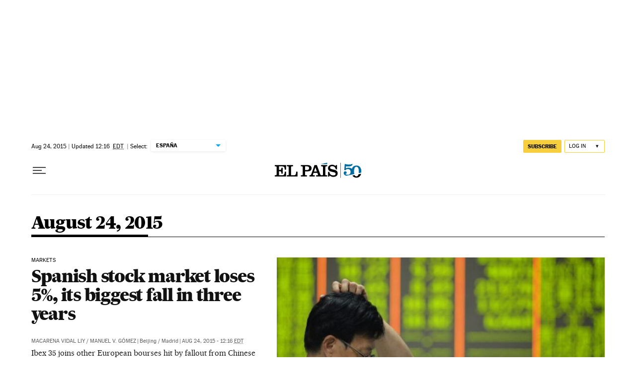

--- FILE ---
content_type: application/javascript; charset=utf-8
request_url: https://fundingchoicesmessages.google.com/f/AGSKWxURmyHVwnCWsB_rlMDggC4PS8bHo2IARmPh9dVLHWRADLqhGqKe9c54fPKpqdFowlu8bF9vUdGULJYF4AoUblhx_URH8SySbDKyB7AwMzNz1qpvOhsSgW2v1bOQIA63X61z9N1cU-oC5RXZefAmkYC3YJxI96Duqh67MzrR7RvEhSyw5bRt8DfdWM_P/__ad_over_/slidetopad./popupdfp./adbot728./adserverc.
body_size: -1288
content:
window['d28cc8de-bf93-46ea-bf4f-47fbfc067a52'] = true;

--- FILE ---
content_type: application/javascript; charset=utf-8
request_url: https://fundingchoicesmessages.google.com/f/AGSKWxXC6Gt25xgxldHtf9KnE2gHMCLPFN3h0Bt-_9GJd6OlwvrvufhMsmXoNtmYUrRZ1Mu_PXX6QCEI97S9WercpyDPtgcRD0G6yxFg8bb-ru3-5-CKkMKBtrFHlxUovN4iBHs9wj8=?fccs=W251bGwsbnVsbCxudWxsLG51bGwsbnVsbCxudWxsLFsxNzY4NzE1ODc1LDUwMDAwMDAwMF0sbnVsbCxudWxsLG51bGwsW251bGwsWzcsNl0sbnVsbCxudWxsLG51bGwsbnVsbCxudWxsLG51bGwsbnVsbCxudWxsLG51bGwsM10sImh0dHBzOi8vZW5nbGlzaC5lbHBhaXMuY29tL2FyY2hpdmUvMjAxNS0wOC0yNC8iLG51bGwsW1s4LCJNOWxrelVhWkRzZyJdLFs5LCJlbi1VUyJdLFsxNiwiWzEsMSwxXSJdLFsxOSwiMiJdLFsxNywiWzBdIl0sWzI0LCIiXSxbMjksImZhbHNlIl1dXQ
body_size: 104
content:
if (typeof __googlefc.fcKernelManager.run === 'function') {"use strict";this.default_ContributorServingResponseClientJs=this.default_ContributorServingResponseClientJs||{};(function(_){var window=this;
try{
var np=function(a){this.A=_.t(a)};_.u(np,_.J);var op=function(a){this.A=_.t(a)};_.u(op,_.J);op.prototype.getWhitelistStatus=function(){return _.F(this,2)};var pp=function(a){this.A=_.t(a)};_.u(pp,_.J);var qp=_.Zc(pp),rp=function(a,b,c){this.B=a;this.j=_.A(b,np,1);this.l=_.A(b,_.Nk,3);this.F=_.A(b,op,4);a=this.B.location.hostname;this.D=_.Dg(this.j,2)&&_.O(this.j,2)!==""?_.O(this.j,2):a;a=new _.Og(_.Ok(this.l));this.C=new _.bh(_.q.document,this.D,a);this.console=null;this.o=new _.jp(this.B,c,a)};
rp.prototype.run=function(){if(_.O(this.j,3)){var a=this.C,b=_.O(this.j,3),c=_.dh(a),d=new _.Ug;b=_.fg(d,1,b);c=_.C(c,1,b);_.hh(a,c)}else _.eh(this.C,"FCNEC");_.lp(this.o,_.A(this.l,_.Ae,1),this.l.getDefaultConsentRevocationText(),this.l.getDefaultConsentRevocationCloseText(),this.l.getDefaultConsentRevocationAttestationText(),this.D);_.mp(this.o,_.F(this.F,1),this.F.getWhitelistStatus());var e;a=(e=this.B.googlefc)==null?void 0:e.__executeManualDeployment;a!==void 0&&typeof a==="function"&&_.Qo(this.o.G,
"manualDeploymentApi")};var sp=function(){};sp.prototype.run=function(a,b,c){var d;return _.v(function(e){d=qp(b);(new rp(a,d,c)).run();return e.return({})})};_.Rk(7,new sp);
}catch(e){_._DumpException(e)}
}).call(this,this.default_ContributorServingResponseClientJs);
// Google Inc.

//# sourceURL=/_/mss/boq-content-ads-contributor/_/js/k=boq-content-ads-contributor.ContributorServingResponseClientJs.en_US.M9lkzUaZDsg.es5.O/d=1/exm=ad_blocking_detection_executable,kernel_loader,loader_js_executable/ed=1/rs=AJlcJMzanTQvnnVdXXtZinnKRQ21NfsPog/m=cookie_refresh_executable
__googlefc.fcKernelManager.run('\x5b\x5b\x5b7,\x22\x5b\x5bnull,\\\x22elpais.com\\\x22,\\\x22AKsRol-7UKloZzGtVNQni0MTO_S9naQiUelRcF3XnNYuwtV50Qm1xHC11fgFTli7-T_8q1hWH28QyoEIBlzgXyfHYowGfAcO7P9jWeC7rLFRafL0xrJo0MGJnC8o80h8loKL2HrWMegpOaVB5gJ-Vk8WYWHciHhxYw\\\\u003d\\\\u003d\\\x22\x5d,null,\x5b\x5bnull,null,null,\\\x22https:\/\/fundingchoicesmessages.google.com\/f\/AGSKWxXKAIAB9Ll5nEgI73lHhMKUTZQAGv0NPI13tJaKIXRy1QLvOPSEPTtjW9hm8aREBPHqfQvMN7epRm-v89bai_Y2QiCy-zhMtCsLt5A4TbDyQ6MdmVSTV9odZmLkti6M8aeR8ZU\\\\u003d\\\x22\x5d,null,null,\x5bnull,null,null,\\\x22https:\/\/fundingchoicesmessages.google.com\/el\/AGSKWxXn6hE6Y2ULfNP8vgac9s3zp1Mz_x0duGF5YN-KRFRzvY5lChyPp8bl5gVmRNrvcKhRH2fhMy-AmcpiYFmb2Y__XXOzHcRUZAhtNt9NUzh_1nWi08fIdrcBi-cf2hMIeV_fDHQ\\\\u003d\\\x22\x5d,null,\x5bnull,\x5b7,6\x5d,null,null,null,null,null,null,null,null,null,3\x5d\x5d,\x5b2,1\x5d\x5d\x22\x5d\x5d,\x5bnull,null,null,\x22https:\/\/fundingchoicesmessages.google.com\/f\/AGSKWxVmoW-ry3_KPUlY9SePwkbXWgeHbGstncMcprSYCRCRs4H661vrRynikPTGJ6Wzd5HY0XiIT3jPn2k30fFFuVv85yJPO-L1X0ZXApZl883CdX_EzmnIYN8uuT1wbstZM2tm3Lo\\u003d\x22\x5d\x5d');}